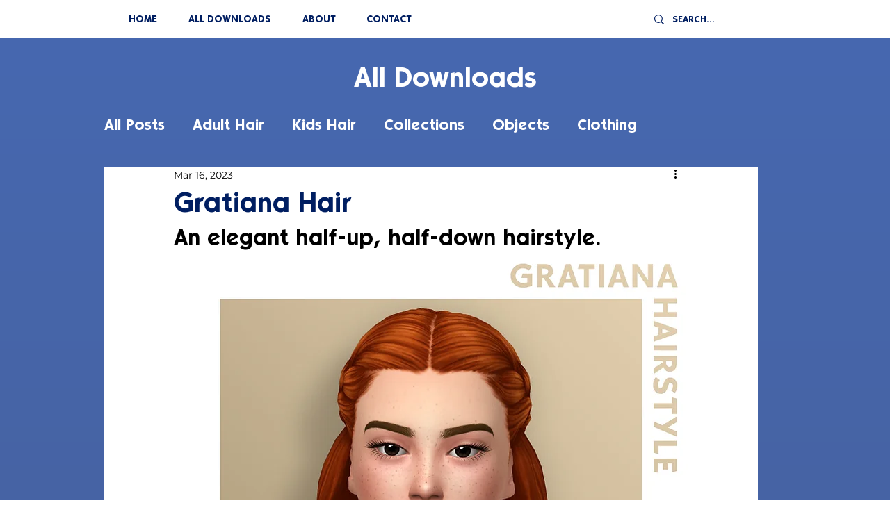

--- FILE ---
content_type: text/html; charset=utf-8
request_url: https://www.google.com/recaptcha/api2/aframe
body_size: 249
content:
<!DOCTYPE HTML><html><head><meta http-equiv="content-type" content="text/html; charset=UTF-8"></head><body><script nonce="hDwwBGnG6mHVkhKt__krcw">/** Anti-fraud and anti-abuse applications only. See google.com/recaptcha */ try{var clients={'sodar':'https://pagead2.googlesyndication.com/pagead/sodar?'};window.addEventListener("message",function(a){try{if(a.source===window.parent){var b=JSON.parse(a.data);var c=clients[b['id']];if(c){var d=document.createElement('img');d.src=c+b['params']+'&rc='+(localStorage.getItem("rc::a")?sessionStorage.getItem("rc::b"):"");window.document.body.appendChild(d);sessionStorage.setItem("rc::e",parseInt(sessionStorage.getItem("rc::e")||0)+1);localStorage.setItem("rc::h",'1768638805565');}}}catch(b){}});window.parent.postMessage("_grecaptcha_ready", "*");}catch(b){}</script></body></html>